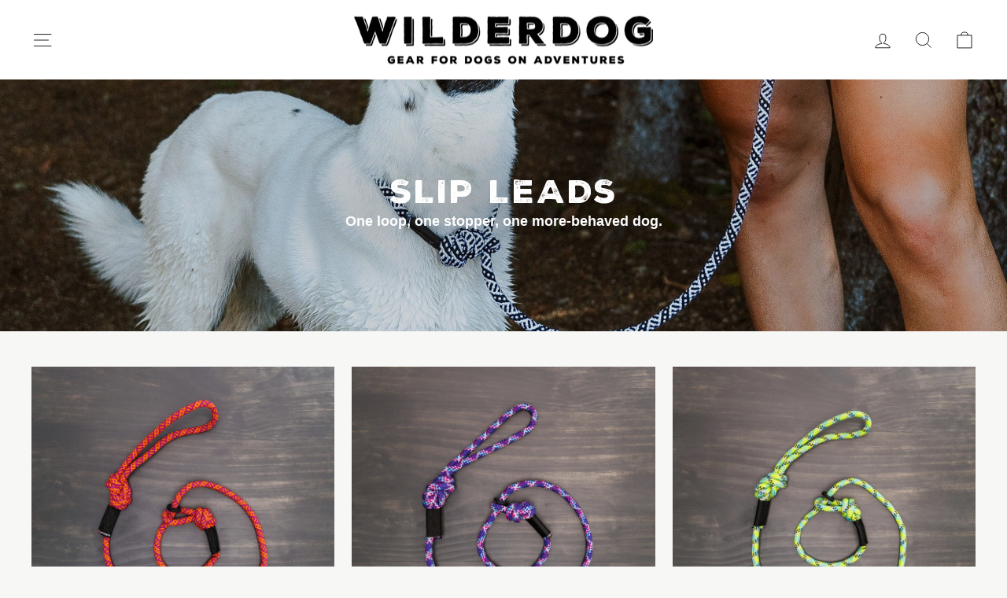

--- FILE ---
content_type: text/css
request_url: https://www.wilderdog.com/cdn/shop/t/58/assets/wilderdog.css?v=159778896471816351141768586622
body_size: 6799
content:
/** Shopify CDN: Minification failed

Line 551:59 Unexpected "{"
Line 1562:22 Expected identifier but found "="
Line 1648:4 Unexpected "@"
Line 1800:2 Expected identifier but found "`"
Line 1812:2 Expected identifier but found "`"

**/
h1, h2, h3, h4, h5, h6 {
  letter-spacing:.05em;
  text-align:center;
}


.index-section .collection-item--below img {
  object-fit:none;
}

#shopify-section-template--15841296580781__featured-collection {
  background:url(/cdn/shop/t/13/assets/bgtopo.png) no-repeat top center #f7f7f5;
}

#fsb_bar {
  font-weight:bold;
  font-family: HelveticaNeue,Helvetica Neue,Helvetica,Arial,sans-serif !important;
  letter-spacing: .05em;
}

.stamped-review-header-title {
  font-family:HelveticaNeue,Helvetica Neue,Helvetica,Arial,sans-serif;
}

.page-width {
}

#shopify-section-template--15841296580781__featured-collections .page-width {
  padding:0;
}

#shopify-section-template--15841296580781__166330480741a54c15 .page-width {
  padding:30px 0;
  background:#fff;
}

.grid-product__title {
  font-size:1em;
  font-weight:bold;
  letter-spacing:0;
}

.article__title {
  font-size:1em;
  font-weight:bold;
  letter-spacing:0;
}

.btn-center {
  text-align:center;
  margin:0 auto;
  clear:both;
}

.hero__text-shadow .hero__title  {
  letter-spacing:.05em;
}

.hero__top-subtitle {
  letter-spacing:.05em;
}

.btn, .rte .btn, .shopify-payment-button .shopify-payment-button__button--unbranded, .spr-container .spr-button, .spr-container .spr-summary-actions a {
  letter-spacing:.05em;
}

.product-block .shopify-payment-button, .shopify-payment-terms {
  display:none;
}

.product-single__meta button.collapsible-trigger {
  text-align:left!important;
  letter-spacing:0;
  font-weight:bold;
  background:#fff;
}

.collapsible-trigger-btn--borders + .collapsible-content .collapsible-content__inner {
  padding-top:10px;
}

.product-single__title {
  text-align:left;
  letter-spacing:.05em;
}

.product-single__meta .product-block {
  margin-bottom:5px;
}

.add-to-cart.btn--secondary {
  background:#000;
  color:#fff;
}

.label, label:not(.variant__button-label):not(.text-label), legend.variant__label {
  letter-spacing:.05em;
  font-weight:bold;
}
legend.variant__label {
  text-transform: uppercase;
  font-size: .8em;
}
.social-sharing__title {
  font-size:12px;
}

.collection-sidebar__group .collapsible-trigger-btn {
  font-weight:bold;
  letter-spacing:.05em;
}

.collection-sidebar__group label.tag__checkbox-wrapper {
  font-size:.8em;
}

.tag__checkbox::before {
  border-color:#ccc!important;
}

.variant-input-wrap label {
  font-size:15px;
}

.product-single__title {
  text-align:center;
}

.grid-product__title, .article__title {
  font-size:.9em;
}

.mobile-nav__link--top-level {
  font-size:.9em!important;
}

.site-nav__link, .mobile-nav__link--top-level {
  font-weight:bold;
  letter-spacing:.05em!important;
}

.helpcenterlinks {
  display: flex;
  text-align: center;
  flex-wrap: nowrap;
  justify-content: space-between; 
}

.helpcenterlinks a {
  text-decoration: none;
  text-transform: uppercase;
  display: inline-flex;
  font-weight: 600;
  border-bottom: 0px !important;
  background: #5e9a99;
  justify-content: center;
  flex-direction: column;
  padding: 1em 0;
  height: 100px;
  width: 22%;
  font-size: 1.1em;
  color: #fff;
  letter-spacing: 0.02em; 
}

.helpcentergrid h3 {
  text-align: left;
  letter-spacing: .02em; 
}

.helpcentergrid h2 {
  text-align: left;
  letter-spacing: .02em;
  margin-top: 3em;
  margin-bottom: 1em;
  text-transform: none; 
}

.article__excerpt {
  font-size:14px;
}

.wknd-prod-wrap {
  text-align: center; }

.wknd-prod {
  width: 31%;
  padding: 2%;
  float: left;
  background: white;
  margin: 1%; }

.reg-blog-prod {
  width: 50%;
  padding: 2%;
  background: white;
  margin: 20px auto; }

.reg-blog-prod a:after {
    content:none!important;
}

.wp-fullwidth {
  width: 95%;
  padding: 2%;
  float: left;
  background: white;
  margin: 1%; }

a.blck-btn {
  font-family: arial, sans-serif;
  color: white;
  background:black;
  font-size: 14px;
  font-weight: bold;
  line-height: 15px;
  display: inline-block; 
  text-transform: uppercase;
  letter-spacing:.05em;
  padding:15px 25px;
}



.template-page #main-content h2 {
  font-family: arial, sans-serif;
  text-align: left;
  letter-spacing: .02em;
  margin-top: 3em;
  margin-bottom: 1em;
  text-transform: none;
}

.newsletter-section p.h3 {
  letter-spacing:.05em;
  font-size:1.2em;
}

#shopify-section-template--15841296580781__d1e11ce1-c7f4-4049-b088-e636db75cc02 {
  background:#124b5b;
  padding:20px;
}

#shopify-section-template--15841296580781__d1e11ce1-c7f4-4049-b088-e636db75cc02 h2, #shopify-section-template--15841296580781__d1e11ce1-c7f4-4049-b088-e636db75cc02 p {
  text-align:center;
  color: #fff;
}

h1.product-single__title {
  font-size:30px;
  line-height:35px;
}

.drawer__close-button .icon {
  margin-top:30px;
}

.site-footer .collapsible-content__inner p a {
  font-size:11px;
}

.site-footer .collapsible-content__inner p {
  text-align:center;
}

.section-p4ap, .section-jointhepack {
  text-align:center;
}

.section-jointhepack {
  background:url(/cdn/shop/t/22/assets/newsletter-bg-buck2.jpg);
  background-repeat: no-repeat;
  background-size: cover;
  padding:50px 0;
  margin:20px 0;
}

.section-jointhepack h2, .section-jointhepack p {
}

.site-footer__linklist a {
  font-weight:500;
  padding:2px 0!important;
}

.footer__item--dd8e9bf7-2178-41a1-b723-fd3faf1f5c9c {
  padding:20px;
  background:#f7f7f5;
}

.footer__title {
  margin:0px!important;
  letter-spacing:1px;
  font-family: var(--typeHeaderPrimary), var(--typeHeaderFallback);
}

footer .grid__item {
  margin-top:20px!important;
}

.h4 {
  text-align:center;
  font-weight:500;
}

.text-with-icons__blocks .text-with-icons__block {
  margin:1%;
  padding:0!important;
}
    
.has-4-per-row .text-with-icons__block {
  background:#fff;
  margin-bottom:20px!important;
}

.section-p4ap {
  padding:0 0 20px 0;
  margin:0 0 20px 0;
}

.section-p4ap h2 {
  color:#098bab;
}

.section-p4ap a {
  background:#098bab;
}


#shopify-section-template--16023635624109__featured-collections {
  background:#fff;
  padding:20px 0;
}

.rope {
  margin:10px auto;
  width:48%;
}

.rope-group {
  clear:both;
  overflow:hidden;
  margin:20px auto;
}

#rope-tutorials h2 {
  font-size:1.6em;
  margin:3em 0 0em 0;
  color:#098bab;
  width:100%;
  display:block;
  padding:10px;
  border-bottom: 1px solid #098bab;
  font-family: NexaRustSans-Black01;
  font-weight: 200;
}

#rope-tutorials h2:first-child {
  margin-top:1em;
}

#rope-tutorials h3 {
  font-size:.9em;
  margin:1em 0 2em 0;
}

.ropetuts-img-wrap {
  clear:both;
  overflow:hidden;
  margin:10px auto;
}

.ropetuts-img-wrap img {
  width:50%;
  float:left;
  padding:5px;
}

img.rope-tuts-h2 {
  text-align:center;
  margin:0 auto;
}

a.rope-tuts-buy {
  font-family: "HelveticaNeue","Helvetica Neue",Helvetica,Arial,sans-serif;
  font-weight: 700;
  font-style: normal;
  letter-spacing: 0.05em;
  text-transform: uppercase;
  padding: 12px 20px;
  font-size: 0.8125em;
  display:block;
  border:0!important;
  background:#eee;
  text-align:center;
  margin:0 0 10px 0;
  color:#666;
}

.locale-selectors__container {
  display:none;
}

.text-with-icons__blocks h3 a {
  border:0!important;
}

.text-with-icons__block-icon {
  padding-top:10px;
}

#shopify-section-template--16023636345005__main .section-header h1 {
}

#shopify-section-template--16023636345005__main h2 {
  text-align:left;
  font-family: HelveticaNeue,Helvetica Neue,Helvetica,Arial,sans-serif !important;
  text-transform:none;
  font-weight:500;
  letter-spacing:0;
}

#shopify-section-template--16023636345005__c36d36b1-d08a-4125-9c02-7036cb674aa1 {
  background:#c8c8c8;
  padding:20px 0;
  margin:10px 0;
}

/*.site-footer {
  background:url(/cdn/shop/files/footer-mtns-sm.png?v=1674658357);
  background-repeat:no-repeat;
  background-position:bottom center;
}*/

.footer__social {
  margin: 20px 0 0 0;
  text-align:center;
}

body.template-product .index-section {
  margin:0;
}

a.rebuy-product-title {
  font-size:14px !important;
  font-weight:700 !important;
}

.rebuy-money .money {
  font-size:13px !important;
  color:#111 !important;
  font-weight: bold !important;
}
.rebuy-money.sale {
  color:#111 !important;
  font-weight: bold !important;
}
.rebuy-money, .rebuy-widget .rebuy-money {
  font-size: 14px !important;
  font-weight: bold !important;
}
.rebuy-product-review .rebuy-review-count {
  font-size:11px!important;
}

button.rebuy-button span {
  font-size:13px !important;
}

.rebuy-product-block option {
  font-size:13px !important;
}

.product-block--tab .collapsible-content p {
  font-size:13px;
}

.easyslider-container .easyslider-undertabs-holder {
  margin-top:0!important;
}

.product-section .product-block:nth-child(5) {
  margin-bottom:0;
}

.collapsible-trigger-btn--borders:nth-child(1) {
  border-top:0!important;
}

.hero__image-wrapper:before, .hero__media:before {
    display: none;
}

body.template-index .main-content .index-section:nth-child(5), body.template-index .main-content .index-section:nth-child(2) {
  margin-bottom:0;
}

@media only screen and (min-width: 769px) {
    .index-section {
      margin: 45px 0;
    }

    .newsletter-section, .testimonials-section {
      padding: 45px 0;
    }

    .product-single__title {
      text-align:left;
    }

    .drawer__fixed-header, .drawer__header {
      height:100px;
    }
  
    .site-header {
      padding: 10px 0;
    }

    .footer__logo a {
      height:300px!important;
      text-align:center;
    }
  
    .footer__item--1494301487048 {
      width:100%!important;
    }

    .footer__item-padding {
      padding-right:0!important;
    }
  
    .text-with-icons__blocks .text-with-icons__block {
      margin:0 1%;
    }
    
    .has-4-per-row .text-with-icons__block {
      width:23%;
      background:#fff;
    }

    #shopify-section-template--16023635820717__featured-collection, 
    #shopify-section-template--16023635820717__blog-posts, {
      margin-bottom:0!important;
    }

    #shopify-section-template--16023635820717__featured-collections .page-width, 
    #shopify-section-template--16023636017325__997e25a7-2bab-4590-b6ee-f9f2e55803a5 .page-width,
    #shopify-section-template--16023636345005__997e25a7-2bab-4590-b6ee-f9f2e55803a5 .page-width {
      padding:20px 0!important;  
    }
  
    #shopify-section-template--16023635820717__featured-collections, 
    #shopify-section-template--16023636345005__997e25a7-2bab-4590-b6ee-f9f2e55803a5,
    #shopify-section-template--16023636017325__997e25a7-2bab-4590-b6ee-f9f2e55803a5 {
      background:#fff;
    }
  
    #shopify-section-template--16023635820717__featured-collections .medium-up--one-half, 
    #shopify-section-template--16023636017325__997e25a7-2bab-4590-b6ee-f9f2e55803a5 .medium-up--one-half,
    #shopify-section-template--16023636345005__997e25a7-2bab-4590-b6ee-f9f2e55803a5 .medium-up--one-half {
      width:33%;
    }
    #shopify-section-template--16023635820717__featured-collections .grid--uniform .medium-up--one-half:nth-of-type(2n+1), 
    #shopify-section-template--16023636017325__997e25a7-2bab-4590-b6ee-f9f2e55803a5 .grid--uniform .medium-up--one-half:nth-of-type(2n+1), 
    #shopify-section-template--16023636345005__997e25a7-2bab-4590-b6ee-f9f2e55803a5 .grid--uniform .medium-up--one-half:nth-of-type(2n+1) {
      clear:none;
    }

    #shopify-section-template--16023635820717__4f23f9a2-ceee-4597-a542-19cf90c7b9c4 .index-section {
      margin:0;
    }

    #shopify-section-template--16023635820717__e17855cc-4b2f-4889-8a61-bfed92077cdf .index-section {
      margin:0 0 45px 0;
    }

    #shopify-section-template--16023636345005__main .page-content {
      padding:25px 0;
    }
  
    
}

@media only screen and (max-width: 768px) {
    div[data-section-type="featured-collection"] .grid-overflow-wrapper {
      text-align: center
    }
    div[data-section-type="featured-collection"] .grid-overflow-wrapper .grid.grid--uniform {
      white-space: unset!important;
      display: block!important;
    }
    div[data-section-type="featured-collection"] .grid-overflow-wrapper .grid__item {
      vertical-align:top;
      padding-left:0;
      margin-left:0;
      width: 45vw;
    }

    div[data-section-type="featured-collection"] .grid-product__title {
      font-size:1.2em;
    }

    .rebuy-widget .rebuy-product-block, body.recharge-customer-portal#recharge-novum.recharge-theme-novum #recharge-te #rc_te-template-wrapper .rebuy-widget .rebuy-product-block, body.recharge-customer-portal#recharge-novum.recharge-theme-novum #shopify-section-footer .rebuy-widget .rebuy-product-block, .rebuy-recommended-products .rebuy-product-block {
      padding:2px!important;
    }

    .rebuy-widget .rebuy-product-review, body.recharge-customer-portal#recharge-novum.recharge-theme-novum #recharge-te #rc_te-template-wrapper .rebuy-widget .rebuy-product-review, body.recharge-customer-portal#recharge-novum.recharge-theme-novum #shopify-section-footer .rebuy-widget .rebuy-product-review, .rebuy-recommended-products .rebuy-product-review {
      margin: 0px 0 0 0!important;
    }

    .rebuy-widget .rebuy-product-block .rebuy-product-info .rebuy-product-price, body.recharge-customer-portal#recharge-novum.recharge-theme-novum #recharge-te #rc_te-template-wrapper .rebuy-widget .rebuy-product-block .rebuy-product-info .rebuy-product-price, body.recharge-customer-portal#recharge-novum.recharge-theme-novum #shopify-section-footer .rebuy-widget .rebuy-product-block .rebuy-product-info .rebuy-product-price, .rebuy-recommended-products .rebuy-product-block .rebuy-product-info .rebuy-product-price {
      margin:0!important;
    }

  .site-footer {
    padding-bottom:50px;
  }
}

/* Added after 1/25/23 */

.stamped-badge {
  padding:0 0 10px 0;
  font-size:9px;
  color:#535353;
}

.collection-grid__wrapper .stamped-badge, .index-section .stamped-badge {
  padding:5px 0 0 0;
}

@media only screen and (max-width:768px) {

    .collection-filter {
      flex-wrap:wrap;
      justify-content:space-between;
      position:initial;
      top:17px;
      z-index:5
    }

    p, a, li, div, .grid-product__title, .article__title {
      hyphens:none;
    }

    .grid-product__price {
      font-size:14px;
  }

}

/* NS100526 */


/* Added after 1/25/23 */

.stamped-badge {
  padding:0 0 10px 0;
  font-size:9px;
  color:#535353;
}

.collection-grid__wrapper .stamped-badge, .index-section .stamped-badge {
  padding:5px 0 0 0;
}

#col-main {
  padding:40px;
}

.article__body h2, .article__body h3 {
  font-family: HelveticaNeue,Helvetica Neue,Helvetica,Arial,sans-serif !important;
  text-align:left;
  text-transform:none;
  letter-spacing:0;
}

.rope {
  margin:10px auto;
  width:48%;
}

.rope-group {
  clear:both;
  overflow:hidden;
  margin:20px auto;
  width:600px;
}

#rope-tutorials h2 {
  font-size:1.6em;
  margin:3em 0 0em 0;
  color:#098bab;
  width:100%;
  display:block;
  padding:10px;
  border-bottom: 1px solid #098bab;
  font-family: "HelveticaNeue","Helvetica Neue",Helvetica,Arial,sans-serif;
  font-weight: 600;
}

#rope-tutorials h2:first-child {
  margin-top:1em;
}

#rope-tutorials h3 {
  font-size:.9em;
  margin:1em 0 2em 0;
}

.ropetuts-img-wrap {
  clear:both;
  overflow:hidden;
  margin:10px auto;
}

.ropetuts-img-wrap img {
  width:50%;
  float:left;
  padding:5px;
}

img.rope-tuts-h2 {
  text-align:center;
  margin:0 auto;
}

a.rope-tuts-buy {
  font-family: "HelveticaNeue","Helvetica Neue",Helvetica,Arial,sans-serif;
  font-weight: 700;
  font-style: normal;
  letter-spacing: 0.05em;
  text-transform: uppercase;
  padding: 12px 20px;
  font-size: 0.8125em;
  display:block;
  border:0!important;
  background:#3a7f7a;
  text-align:center;
  margin:0 0 10px 0;
  width:100%;
  color:#fff;
}

.left {
  float:left;
}

.right {
  float:right;
}

.rope-tut-img-wrap {
  text-align:center;
}

#rope-tutorials {
  text-align:center;
}

.grid-product__tag--sale {
  padding:10px 15px;
  margin:10px 10px 0 0;
  background-color: #8f1818;
  font-weight:bold;
}

.product__price-savings, .grid-product__price--savings {
  font-size: 11px;
    text-transform: uppercase;
    background: #a31016;
    padding: 5px;
    font-weight: bold;
    color: white;
}

.grid-product__price--original .money {
  color:gray;
  font-weight:normal;
}
.money {
  font-weight:bold;
}

.on-sale {
  font-weight:bold;
}

.product__price--compare .money {
  font-weight:normal;
}


.rebuy-money.compare-at .money {
  color:#535353!important;
}

.bsub-widget__wrapper {
  margin-bottom:20px;
}

a.klaviyo-bis-trigger {
  margin:20px auto 0 auto!important;
  background:teal;
}

#klaviyo-bis-modal btn {
  background:teal;
}

[data-product-handle="dog-poop-bags-3-pack"] a.klaviyo-bis-trigger {
  display:none!important;
}

@media only screen and (max-width:768px) {

    .collection-filter {
      flex-wrap:wrap;
      justify-content:space-between;
      position:initial;
      top:17px;
      z-index:5
    }

    p, a, li, div, .grid-product__title, .article__title {
      hyphens:none;
    }

    .grid-product__price {
      font-size:14px;
    }

    .left, .right {
      float:none;
    }

    .ropetuts-img-wrap img {
      width:100%;
      float:none;
      padding:5px;
    }

    .rope-group {
      clear:both;
      overflow:hidden;
      margin:20px auto;
      width:100%;
    }


}

.bsub-page p {
  color:black;
}

#bsub-admin-root .details-section>p, #customer-portal-root .details-section>p, .bold-subscriptions-customer-portal .details-section>p {
    font-weight: 500;
    color: #000;
    font-size:12px;
}

#customer-portal-root h3 {
    font-family: arial, sans-serif;
    text-align: left;
    font-weight: bold;
    font-size: 22px;
    text-transform: none;
    letter-spacing: 0;
}

#bsub-admin-root .bsub-link, #bsub-admin-root .bsub-link:focus, #bsub-admin-root .bsub-link:visited, #customer-portal-root .bsub-link, 
#customer-portal-root .bsub-link:focus, #customer-portal-root .bsub-link:visited, .bold-subscriptions-customer-portal .bsub-link, 
.bold-subscriptions-customer-portal .bsub-link:focus, .bold-subscriptions-customer-portal .bsub-link:visited, #bsub-admin-root .with-button__style-as-link, 
#customer-portal-root .with-button__style-as-link, .bold-subscriptions-customer-portal .with-button__style-as-link, #bsub-admin-root .text-button, 
#customer-portal-root .text-button, .bold-subscriptions-customer-portal .text-button, #bsub-admin-root .edit-text-button, #customer-portal-root .edit-text-button, 
.bold-subscriptions-customer-portal .edit-text-button {
  color:#00778b!important;
  font-weight:bold;
}

.template-customers-account h1+p {
    text-transform: uppercase;
    letter-spacing: .05em;
    font-weight: bold;
}

.template-customers-account h1+p::after {
   content: " »";
}

.template-customers-account .text-link, .template-customers-account a {
  color:#00778b;
}

#bsub-admin-root .panel--header, #customer-portal-root .panel--header, .bold-subscriptions-customer-portal .panel--header {
  background-color:#ffffff!important;
}

.details-section--header h3 {
  font-weight: 700;
    color: #000;
    margin: 0 0 20px 0!important;
    letter-spacing: 0;
    text-align: left;
    text-transform: none;
    font-size: 28px;
}

#bsub-admin-root .next-order-container, #customer-portal-root .next-order-container, .bold-subscriptions-customer-portal .next-order-container {
  padding-bottom:0!important;
}

#bsub-admin-root .details-section>p, #customer-portal-root .details-section>p, .bold-subscriptions-customer-portal .details-section>p, #bsub-admin-root .is-muted, 
#customer-portal-root .is-muted, .bold-subscriptions-customer-portal .is-muted {
  color:#000!important;
}

.errors h5, .template-customers-order p.h5, .template-customers-account p.h5 {
  letter-spacing:0;
  text-transform:none;
  font-weight:bold;
}

.message h4 {
  text-transform:none;
    margin: 0;
    padding: 20px 0 0 0;
    font-size: 20px;
}

#email_73770172 {
  color:#000!important;
}

.blog-product-recs h2 {
  font-size:1em;
  font-family:arial, sans-serif;
  text-transform:none;
  font-weight:bold;
  letter-spacing:0;
}

.blog-product-recs p {
  font-size:.8em;
  font-style:italic;
  text-align:center;
  margin-bottom:20px;
}

.blog-product-recs .grid__item {
  background:white;
  padding:10px;
  margin:1%;
}

.blog-product-recs .shopify-product-reviews-badge {
  display:none;
}

@media only screen and (min-width: 769px) {
    .blog-product-recs .medium-up--one-third {
        width: 31.33333%!important;
    }
  
    #wkndr .page-content {
    padding-top: 35px;
    padding-bottom: 75px;
    }
}

@media only screen and (max-width: 768px) {
    .blog-product-recs .small--one-half {
        width: 48%!important;
    }
}


.blog-product-recs .section-header {
  margin-bottom:20px;
}

body.template-article #wkndr .image-fit {
  object-position: bottom -10px right 0px;
}

#wkndr .blog-product-recs p {
  margin-top:10px;
}


.gg {
  overflow:hidden;
  position:relative;
}

img.ggleft {
  float:left;
  width:48%;
  margin:1%!important;
}


img.ggright {
  float:right;
  width:48%;
  margin:1%!important;
}


.holiday {
  margin:30px 0;
  display:block;
  background:#c2283a!important;
}

.article__date time {
  margin-left:5px;
}

.article__grid-meta .article__date a {
  background:#e9e9e9;
  font-size:10px;
  padding:5px 10px;
  text-transform:uppercase;
}

.grid-search__page-content .h4 {
  text-transform:none;
  letter-spacing:0;
  font-size:1em;
  text-align:left;
  font-weight:bold;
}

.addresses li a .name {
  text-align:left;
  margin-bottom:-10px;
  color:#000!important;
}

.easyslider-text a {
  text-decoration:underline;
} 

.globo-form-control .radio-wrapper .radio-label, .globo-form-control .checkbox-wrapper .checkbox-label {
  text-transform:none;
  letter-spacing:0;
}

.globo-form-app .message.success {
  margin-bottom:30px;
  padding-bottom:30px;
}

label.globo-label span.label-content {
  text-transform:none;
  letter-spacing:0;
  font-size:1.1em;
  
}

.panel p {
  font-size:15px;
  padding:20px 0;
}

.grid-product__price {
  margin-top:0;
}

.product-recommendations, .product-recommendations .money {
  font-size:14px;
}


/* CARSON P4AP PAGE 8/24/24 */

.p4ap-image-container {
  position: relative;
  width: 100%;
  padding-bottom: 25.64%; /* 3.9:1 aspect ratio (1 / 3.9 * 100 = 25.64%) */
  max-height: 450px;
  overflow: hidden;
}

.p4ap-background-image {
  position: absolute;
  top: 0;
  left: 0;
  width: 100%;
  height: 100%;
  object-fit: cover;
}
.p4ap-text-overlay {
  z-index: 50;
  position: absolute;
  top: 40%;
  left: 50%;
  transform: translate(-50%, -50%);
}
.p4ap-wedonate-text {
  font-family: "Arapey", serif;
  text-align: center;
  color: #fff;
  background: transparent;
}


.p4ap-rescueotm {
  width: 40%;
  margin: auto;
  text-align: center;
}

.p4ap-rescue-header {
  margin-bottom: 15px;
}

.p4ap-rescue-image img {
  width: 50%;
  margin: auto;
  display: block; 
}

.p4ap-rescue-info {
  margin-top: 15px;
  margin-bottom: 40px;
}

.p4ap-rescue-btn {
  text-decoration: none;
}

.p4ap-wrapper {
  position: relative;
  width: 100%;
  max-width: 100%;
  height: auto;
}

.p4ap-video-container {
  position: relative;
  width: 100%;
  max-width: 100%;
  height: 600px;
  overflow: hidden;
}

.p4ap-video-container video {
  width: 100%;
  height: 100%;
  object-fit: cover;
}

.p4ap-video-container img {
  width: 100%;
  height: 100%;
  object-fit: cover;
}

.p4ap-text-box {
  position: absolute;
  top: 50%;
  left: 50%;
  transform: translate(-50%, -50%);
  background-color: white;
  padding: 50px;
  box-shadow: 0 4px 8px rgba(0, 0, 0, 0.2);
  text-align: center;
  opacity: 90%;
  max-width: 600px;
    z-index: 2;
}

.p4ap-text-box h1 {
  font-size: 5rem;
  margin-top: 10px;
  margin-bottom: 10px;
}

.p4ap-donation-text {
  font-family: 'Arapey', serif;
  font-size: 2rem;
  text-align: center;
  color: black;
  line-height: 2rem;
}

.p4ap-kibble-container {
  position: absolute;
  top: calc(100% - 169px);
  left: 50%;
  transform: translate(-50%, 0);
  z-index: 1;
  width: 600px;
  height: auto;
}

.p4ap-rescues-text {
  width: 66%;
  margin: auto;
  text-align: center;
}

@media (min-width: 769px) {
  .p4ap-mobile-image {
    display: none;
  }
  .p4ap-desktop-image {
    display: block;
  }
  .p4ap-responsive-text {
  font-size: 2.5vw;
  line-height: 120%;
}
    .p4ap-desktop-br {
    display: block;
  }
}

@media (max-width: 768px) {
  .p4ap-mobile-image {
    display: block;
  }
  .p4ap-desktop-image {
    display: none;
  }
  .p4ap-rescueotm {
  width: 100%;
  margin: auto;
  text-align: center;
}
  .p4ap-rescue-image img {
  width: 100%;
  margin: auto;
  display: block; 
}
  .p4ap-rescue-info {
  margin-top: 40px;
  margin-bottom: 40px;
}
  .p4ap-image-container {
  position: relative;
  width: 100%;
  padding-bottom: 81.3%; /* 1.23:1 aspect ratio (1 / 1.23 * 100 ≈ 81.3%) */
  max-height: 450px;
  overflow: hidden;
}

.p4ap-background-image {
  position: absolute;
  top: 0;
  left: 0;
  width: 100%;
  height: 100%;
  object-fit: cover;
}
  .p4ap-text-overlay {
  z-index: 50;
  position: absolute;
  top: 50%;
  left: 50%;
  transform: translate(-50%, -50%);
    width: 60%;
}
  .p4ap-wedonate-text {
  font-family: "Arapey", serif;
  text-align: center;
  color: white;
    font-size: 1.3rem;
    margin: 0;
    padding: 0;
}
  .p4ap-desktop-br {
    display: none;
  }
  .p4ap-donation-text {
  font-family: 'Arapey', serif;
  font-size: 1.5rem;
  text-align: center;
  color: black;
  line-height: 1.5rem;
}
  .p4ap-text-box {
  position: absolute;
  top: 50%;
  left: 50%;
  transform: translate(-50%, -50%);
  background-color: white;
  padding: 25px;
  box-shadow: 0 4px 8px rgba(0, 0, 0, 0.2);
  text-align: center;
  opacity: 90%;
  max-width: 80%;
}

.p4ap-text-box h1 {
  font-size: 2.5rem;
  margin-top: 10px;
  margin-bottom: 10px;
}
  .p4ap-video-container {
  position: relative;
  width: 100%;
  max-width: 100%;
  height: 400px;
  overflow: hidden;
}
  .p4ap-kibble-container {
  position: absolute;
  top: calc(100% - 100.5px);
  left: 51%;
  transform: translate(-50%, 0);
  z-index: 50;
  width: 345px;
  height: auto;
}
  .p4ap-rescues-text {
  width: 100%;
  margin: auto;
    margin-top: -50px;
  text-align: center;
}
}

.rebuy-money, .rebuy-widget .rebuy-money {
  font-size:14px;
  font-weight:bold;
}

.rebuy-money.sale, .rebuy-widget .rebuy-money.sale, .rebuy-cart__flyout-subtotal-final-amount, .rebuy-reorder-cart-total-price-final-amount, [data-rebuy-component="cart-subtotal"] .rebuy-cart__flyout-subtotal-final-amount, [data-rebuy-component="cart-subtotal"] .rebuy-reorder-cart-total-price-final-amount {
  color:#008158!important;
}

.grid-product__price--original {
  margin-right:0px;
}


@media (min-width: 769px) {
  
     .rebuy-widget .rebuy-product-block .rebuy-product-info .rebuy-product-price, .rebuy-recommended-products .rebuy-product-block .rebuy-product-info .rebuy-product-price {
    margin:0!important;
    } 
    .rebuy-widget .rebuy-product-review, .rebuy-recommended-products .rebuy-product-review {
      margin:5px 0 0 0!important;
    }
    
}

.collection-grid__wrapper .stamped-badge, .index-section .stamped-badge {
      padding:0px 0 0 0!important;
}

@media (max-width: 769px) {

    .grid-product__colors {
      margin:0 0 5px 0;
    }

  .stamped-badge-caption {
    margin-top:-5px;
  }

  .color-swatch {
    margin:0;
  }
  
  .product__price-savings, .grid-product__price--savings {
    padding:2px 4px;
  }

  .grid-product__price {
    margin-top:0px;
  }

  .article__grid-meta {
    text-align:left;
    line-height:18px;
  }
  
  .article__date time {
    margin:0;
  }

  #shopify-section-template--17655491592365__blog-posts .grid__item {
    padding-left:10px;
  }

  #shopify-section-footer .grid__item {
    margin-top:0!important;
    padding:5px;
  }
  
}


.medium-up--one-half .article__grid-image .grid__image-ratio {
  margin-bottom:20px;
}


#shopify-section-template--17655491592365__blog-posts .article__grid-image .grid__image-ratio {
  margin-bottom:0;
}

#shopify-section-template--17655491592365__blog-posts .article__grid-image {
  margin-bottom:10px;
}

#shopify-section-template--17655491592365__4f23f9a2-ceee-4597-a542-19cf90c7b9c4 .index-section, #shopify-section-template--17655491592365__e17855cc-4b2f-4889-8a61-bfed92077cdf .index-section {
  margin:0 0 45px 0;
}

#shopify-section-template--17655491592365__blog-posts .section-header {
  margin:50px 0 20px 0;
}


.rebuy-cart__flyout-recommendations .rebuy-widget .super-title, .rebuy-cart__flyout-recommendations .rebuy-widget .primary-title {
  letter-spacing:0em;
  text-transform:none;
  font-size:18px!important;
  padding-bottom:10px
}

.rebuy-cart__flyout-note {
  margin-top:10px!important;
}

/* SWF 1/14/2265 */

#shopify-section-template--18234989740205__main {
  background-image: url("/cdn/shop/files/2025-swf-bg.png?v=1768421911");
  background-position: center; 
  background-repeat: no-repeat; 
  background-size: cover;
  padding:100px 100px 0px 100px;
}

#shopify-section-template--18234989740205__main .page-content {
  background:#f7f7f5;
  padding:20px 20px 0 20px;
  vertical-align:middle;
}

#shopify-section-template--18234989740205__main .section-header {
  margin:30px;
}

#shopify-section-template--18234989740205__main p {
  margin:0;
}

  @media (max-width: 769px) {
      #shopify-section-template--18234989740205__main {
      min-height:600px;
      padding:100px 20px;
    }
  }

  
/* doggydash 4/11/25 */

#shopify-section-template--18459636629677__main {
  background-image: url("/cdn/shop/files/bg.jpg?v=1744401662");
  background-position: center; 
  background-repeat: no-repeat; 
  background-size: cover;
  min-height:800px;
  padding:100px;
}

#shopify-section-template--18459636629677__main .page-content {
  background:#ffffff;
  padding:20px;
  vertical-align:middle;
}

#shopify-section-template--18459636629677__main .section-header {
  margin:30px;
}

#shopify-section-template--18459636629677__main p {
  margin:0;
}

  @media (max-width: 769px) {
      #shopify-section-template--18459636629677__main {
      min-height:600px;
      padding:100px 20px;
    }
  }

.product-recommendations .grid {
  display: grid;
  grid-template-columns: repeat(3, 1fr);
  padding: 0 20px;
  gap: 40px;
  margin: 0;
}

.product-recommendations .grid__item {
  width: 100%;
  padding: 0;
}

.product-recommendations .grid-product__image-mask {
  max-width: 400px;
  margin: 0 auto;
}

.product-recommendations .grid-product__title {
  margin: 10px 0 0 0;
  font-size: 14px;
  display: inline-block;
}

.product-recommendations .grid-product__price {
  font-size: 14px;
  font-weight: bold;
  color: #535353;
  line-height: 26px;
}

.product-recommendations .grid-product__colors {
  display: none;
}

.product-recommendations .grid-product__meta {
  padding: 0;
}


@media only screen and (max-width: 768px) {
  .product-recommendations .grid {
    display: grid;
    grid-template-columns: repeat(2, 1fr);
    gap: 5px;
  }
  
  .product-recommendations .grid__item:first-child {
    margin-left: 0;
  }

  .product-recommendations .grid-product__meta {
    padding: 10px 0 20px 0;
  }

  
  .product-recommendations .grid-product__title {
    margin: 0px 0 0 0;=
  }

  .featured-collection .grid__item {
      margin-bottom:5px;
    }

}

table.PDPicons {
    width: 100%;
    margin:0 auto;
    border-collapse: collapse;
        }
table.PDPicons td {
            border: 0;
            text-align: center;
            padding: 10px;
            width: 31.33%;
  margin:1%
        }
table.PDPicons img {
            width: 100px;
            height: auto;
            display: block;
            margin: 0 auto;
        }
table.PDPicons p {
  font-size:12px;
  font-weight:bold;
  text-align:center;
  color:#259cb7;
}


#shopify-section-template--18234989641901__c36d36b1-d08a-4125-9c02-7036cb674aa1, #shopify-section-template--18504221360301__c36d36b1-d08a-4125-9c02-7036cb674aa1 {
  background-image: url("/cdn/shop/files/Photo_Nov_14_2023_11_33_35_AM.jpg?v=1744930120");
  background-position: center; 
  background-repeat: no-repeat; 
  background-size: cover;
  min-height:400px;
  padding:50px;
}

#shopify-section-template--18234989641901__c36d36b1-d08a-4125-9c02-7036cb674aa1 .page-width, #shopify-section-template--18504221360301__c36d36b1-d08a-4125-9c02-7036cb674aa1 .page-width {
  padding-bottom:35px;
}


#shopify-section-template--18234989641901__c36d36b1-d08a-4125-9c02-7036cb674aa1 h1, #shopify-section-template--18504221360301__c36d36b1-d08a-4125-9c02-7036cb674aa1 h1 {
  color:#ffffff;
}

.globo-formbuilder-wizard .panels + p, .globo-formbuilder-wizard a {
  color:#fff;
}

.globo-form-app .header .description {
  display:none;
}

.globo-form-app {
  padding:20px;
}

@media only screen and (min-width: 768px) {
    .article__grid-image .grid__image-ratio, .article__grid-image {
      margin-bottom:5px!important;
    }

    .article__grid-meta {
      line-height:1em;
    }

    .product-single__meta {
      padding-left:10px;
    }

    #Recommendations-template--18234989904045__product-recommendations {
      margin-top:0px;
    }

    #shopify-section-template--19211171397805__featured_product_KGFbPT .page-content--product {
      padding:30px 0;
    }

    @.page-content--product {
      padding-top:40px;
  }

  .footer-promotions .h3 {
    margin-top:20px;
  }

  #shopify-section-template--18585452773549__main .page-content {
    padding:0;
  }

  #shopify-section-template--18585452773549__main .page-width {
    max-width:none;
  }

  #shopify-section-template--18971172667565__main .page-width {
    padding-top:0;
  }

  .product-single__title {
    margin-bottom:5px;
  }

  .variant-wrapper {
    margin-top:10px;
  }

  #shopify-section-template--19211171397805__featured_product_KGFbPT {
    margin:0;
  }

  .shopify_subscriptions_app_block_label label {
    margin-bottom: 0;
  }

  .shopify_subscriptions_app_policy {
    margin-top:10px!important;
    font-size:14px;
  }

  .variant-wrapper+.variant-wrapper {
    margin-top:10px;
  }

  /* #wd01-v1-snippet {
    display:none;
  } */

}


ul.mobile-nav__social {
  display:none;
}

 /* 9/30/25 - Weekly Woof header reformat */

.template-article .section-header__shadow {
    border-left: 5px solid white;
    padding-left: 30px;
    text-align: left;
}

.template-article .section-header .article__date {
    width: fit-content;
    font-size: 12px;
    color: black;
    font-weight: 900;
    opacity: .8;
}

.template-article .section-header--hero a {
    padding: 5px 10px;
    color: black;
    background: white;
    text-decoration: underline;
}

.template-article .section-header .article__date time {
  background: white;
  padding: 5px 10px;
}

.template-article h1 {
  font-size:2em;
  text-align:left;
  width:90%;
}

 /* 9/30/25 - Rebuy cart reformat */

.rebuy-cart__flyout-recommendations .rebuy-widget .rebuy-product-review, .rebuy-cart__flyout-recommendations .rebuy-recommended-products .rebuy-product-review {
  margin:0 0 5px -5px!important;
}

#rebuy-widget-241876 .description span {
    background: #147275;
    padding: 5px 10px;
    border: 1px solid #003d3f;
    margin: 0 5px;
    font-weight: bold;
    color: white;
}

#rebuy-widget-241876 h5 a {
  text-align:center;
  margin:0;
}

#rebuy-widget-241876 h5 {
  margin:5px 0 0 0;
  line-height:1.3em;
}

#rebuy-widget-241876 .rebuy-product-actions {
  margin-top:10px;
}

#rebuy-widget-241876 {
  padding:10px;
}

#rebuy-widget-241876 .rebuy-button {
  padding:10px;
}

#rebuy-widget-241876 .rebuy-product-block {
  padding:10px;
}


#rebuy-widget-241876 h4 {
  font-family: var(--typeHeaderPrimary), var(--typeHeaderFallback);
  font-size:15px;
}

h2#SmartCart_title {
  margin-top:5px!important;
}

 /* 9/30/25 - Collection hero */

@media only screen and (min-width: 769px) {
    .collection-hero {
        height: 320px;
    }
    .template-article .collection-hero {
        height: 380px;
    }
    .collection-hero__content .section-header__description {
      font-size:18px;
  ` }
}

@media only screen and (max-width: 769px) {
    .collection-hero {
        height: 180px;
    }
    .template-article .collection-hero {
        height: 260px;
    }
    .collection-hero__content .section-header__description {
      font-size:15px;
  ` }
    .template-article h1 {
      font-size:1.5em;
    }
  }

.collection-hero__content .section-header__description {
  margin:5px auto;
  font-weight:bold;
} 
.collection-hero__content .section-header {
  width:90%;
  margin:0 auto;
}

.section-header__description p {
  margin:5px 0;
}

/* 10/1/25 - Home - tweaks */

  .collection-item__title--overlaid-box>span {
    opacity:.8;
    padding:20px 30px;
    border:1px solid white;
    letter-spacing:.05em;
    font-size:.8em;
  }

  @media only screen and (min-width: 769px) {
    .grid__item[data-type="menu"] .footer__title {
      padding:0 0 15px 0;
      text-align:left!important;
    }
  }  
    @media (max-width: 770px) {
      #shopify-section-template--18234989379757__featured-collections .grid > div {
          width: 100%; 
      }
  }


/* 10/10/25 - poop bag subscription - tweaks */

.shopify_subscriptions_app_block_label {
  color:black;
}

.shopify_subscriptions_app_block_label label {
  margin-bottom:0;
  text-transform:none!important;
  letter-spacing:0!important;
}

.shopify_subscriptions_app_policy {
  font-style:italic;
  font-size:12px;
  margin-top:10px!important;
}

.shopify_subscriptions_fieldset {
  padding-top:15px!important;
}

/* 10/24/25 - subcollection/collection image - tweaks */

.collection-image::after {
  content: "";
  position: absolute;
  top: 0;
  left: 0;
  width: 100%;
  height: 100%;
  background-color: rgba(0, 0, 0, 0.5); /* black with 50% opacity */
  pointer-events: none; /* so overlay doesn’t block clicks */
} 

.collection-item__title--overlaid-box>span {
  color:#fff;
  opacity:1;
  background:none;
  border:0;
  font-size:1em;
}

/* 10/26/25 - UPS homepage - tweaks */

@media (min-width: 768px) {
    .wd04-v1-wrapper {
        padding: 30px 24px!important;
    }
    .usp-icon {
        width: 60px!important;
    }
    .usp-label {
        font-size: 16px!important;
    }
}

.usp-label {
        font-weight:700!important;
    }


/* 11/6/25 - homepage - tweaks */

.footer-promotions .medium-up--one-half .article__grid-image .grid__image-ratio {
  margin-bottom:0;
}

@media only screen and (max-width: 768px) {
    #shopify-section-template--18234989379757__blog-posts .small--two-thirds {
        width: 66.66667%;
        padding-left: 10px;
    }
}
div[data-section-type=header] .announcement-bar {
  background:#0e5b62;
}

.photocred {
  font-size:10px;
  font-style: italic;
  position:relative;
  margin-top:-10px;
  padding-bottom:20px;
}

/* 1/14/26 - harness page - tweaks */

#wd01-v1-trigger {
    margin-top: 0!important;
    background: #dedede;
    width: fit-content;
    padding: 10px 20px;
    font-size: 12px;
    text-decoration: none!important;
    margin-bottom:1em;
}

/* 1/14/26 - general tweaks */

.footer_collapsible--disabled p {
  margin:0px auto;
  padding:0;
  letter-spacing: 1px;
  font-family: var(--typeHeaderPrimary), var(--typeHeaderFallback);
  font-size:1em;
  width:70%;
}

.footer__social {
    margin: 0;
}

.footer-promotions:after {
  margin:20px;
}

@media only screen and (max-width: 768px) {
    #shopify-section-footer .grid {
        margin-left: 0px;
    }
}

.collection-content .collection-filter {
  display:none;
}

--- FILE ---
content_type: text/javascript; charset=utf-8
request_url: https://cdn.intelligems.io/esm/080aa9a98637/ig_standard_1758156726675.index.BufJYmix.js
body_size: 1541
content:
import{y as b,z as C,C as U,A as M,B as T}from"./bundle.js";const l=new Map,k=e=>{var t;if(!((t=e.applyToUrls)!=null&&t.length))return!0;if(l.has(e.identifier))return l.get(e.identifier);if(!e.applyToUrls)return l.set(e.identifier,!0),!0;for(const n of e.applyToUrls){const r=n.value??"";let c;try{c=new URL(r).pathname.replace(/^\/+|\/+$/g,"")}catch{c=r.replace(/^\/+|\/+$/g,"")}if(b({value:c,actual:e.pathname,matchBy:n.matchBy}))return l.set(e.identifier,!0),!0}return l.set(e.identifier,!1),!1},m=e=>{const t=e.url.pathname.replace(/^\/+|\/+$/g,"");if(!k({pathname:t,applyToUrls:e.applyToUrls,identifier:e.identifier}))return;const r=e.selectors.join(",");e.callback(r)},u=async(e,t)=>{var n;await((n=window.igEvents)==null?void 0:n.push({type:"track",event:t,source:void 0,properties:{id:C(),type:e,identifier:t}}))};window.__igce=u;const S=new Map,_=new Map,f=new Map,L=(e,t=50)=>{const n=Date.now(),r=f.get(e);if(r&&n-r<=t){f.set(e,n+t);return}u("clickEvent",e),f.set(e,n+t)},j=(e,t)=>{var n;for(;e;){if((n=e.matches)!=null&&n.call(e,t))return e;e=e.parentElement}return null},B=e=>{document.addEventListener("click",t=>{const n=t.target;j(n,e.selectors)&&L(e.customEvent.identifier)},{capture:!0})},I=e=>{m({url:e.url,applyToUrls:e.customEvent.applyToUrls,identifier:e.customEvent.identifier,selectors:e.customEvent.settings.selectors,selectorCache:S,elementCache:_,callback:t=>{B({...e,selectors:t})}})},$=new Map,o=new Map;let a=null;const h=new Map;let g=null;function V(e){if(!e.target.isConnected)return d(e.target),!1;const t=window.getComputedStyle(e.target,null);return t.display!=="none"&&t.visibility!=="hidden"&&t.opacity!=="0"&&t.height!=="0px"&&t.width!=="0px"&&e.target.getBoundingClientRect().width>0&&e.target.getBoundingClientRect().height>0}function d(e){a&&a.unobserve(e),o.delete(e)}function w(e,t){return Array.from(e.querySelectorAll(t))}function x(e){for(const t of e){let n=null;for(const[r,c]of h)if(t.target.matches(r)){n=c;break}if(n)if(t.isIntersecting)V(t)&&n.selectorCallback();else{const r=o.get(t.target);r&&(r.delete(n.customEvent.identifier),r.size===0&&d(t.target))}}}function E(e,t,n=50){a||(a=new IntersectionObserver(x,{root:null,rootMargin:`${n}px`,threshold:[0,.1,.5,1]}));let r=o.get(e);r||(r=new Set,o.set(e,r)),r.add(t.identifier),a.observe(e)}function O(){g||(g=new MutationObserver(e=>{let t=!1;e.forEach(n=>{n.removedNodes.forEach(r=>{r instanceof Element&&(d(r),r.querySelectorAll("*").forEach(d))}),(n.addedNodes.length>0||n.type==="attributes"||n.type==="childList")&&(t=!0)}),t&&h.forEach(({customEvent:n},r)=>{w(document,r).filter(s=>!o.has(s)).forEach(s=>{E(s,n)})})}),g.observe(document.body,{childList:!0,subtree:!0,attributes:!0}))}const p=new Set;function A(e){p.has(e.identifier)||(u("elementViewed",e.identifier),p.add(e.identifier))}function D(e){O();const t=e.settings.selectors.join(",");h.set(t,{customEvent:e,selectorCallback:()=>A(e)}),w(document,t).forEach(n=>{E(n,e)})}const P=e=>{const{url:t,customEvent:n}=e;m({url:t,applyToUrls:n.applyToUrls,identifier:n.identifier,selectors:n.settings.selectors,selectorCache:$,elementCache:o,callback:()=>D(n)})},R=e=>{const t=`function sendEvent(){window?.__igce && window.__igce("javascriptEvent", "${e.customEvent.identifier}");}`,n=document.createElement("script");n.innerHTML=t+e.customEvent.settings.code,n.type="text/javascript",n.id=`${U.CUSTOM_JS_ID_KEY}-${e.customEvent.identifier}`,document.head.appendChild(n)};function J(e,t){const n=async()=>{const r=window.scrollY,c=window.innerHeight,s=document.documentElement.scrollHeight;(r+c)/s*100>=e&&(t(),window.removeEventListener("scroll",n))};window.addEventListener("scroll",n)}const z=window.matchMedia("(max-width: 767px)"),K=e=>{const t=()=>J(z.matches?e.customEvent.settings.mobile.percentage:e.customEvent.settings.desktop.percentage,()=>void u("scrollDepth",e.customEvent.identifier));document.readyState==="complete"?t():window.addEventListener("load",()=>{t()})},v=new URL(window.location.href);let i;function q(){if(!i){const e=window.location.pathname,t=(y._configFileCustomEvents||[]).filter(n=>{var r;return(r=n.applyToUrls)!=null&&r.length?n.applyToUrls.some(c=>M(e,{value:c.value,filter:c.matchBy})):!0});i=T(t,n=>n.type)}}const G=()=>{q();for(const e of(i==null?void 0:i.clickEvent)||[])I({url:v,customEvent:e});for(const e of(i==null?void 0:i.scrollDepth)||[])K({customEvent:e});for(const e of(i==null?void 0:i.javascriptEvent)||[])R({customEvent:e});for(const e of(i==null?void 0:i.elementViewed)||[])P({url:v,customEvent:e})},F=Object.freeze(Object.defineProperty({__proto__:null,registerCustomEventsAtPageLoad:G},Symbol.toStringTag,{value:"Module"}));let y;const Q=e=>{y=e};export{y as CustomEventConfig,F as CustomEventRegistration,Q as init};
//# sourceMappingURL=ig_standard_1758156726675.index.BufJYmix.js.map
